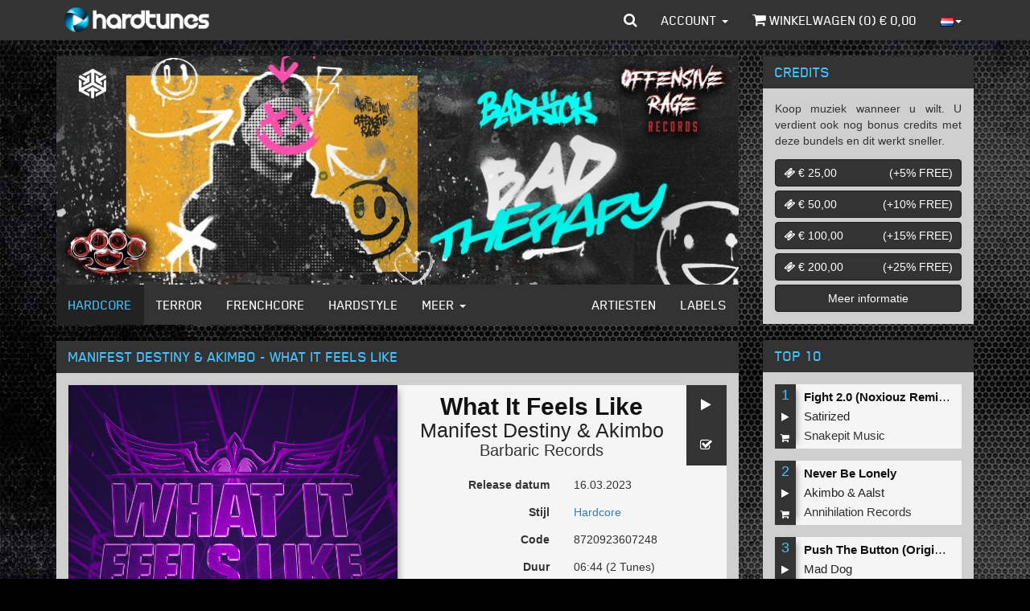

--- FILE ---
content_type: text/html; charset=iso-8859-1
request_url: https://www.hardtunes.nl/albums/manifest-destiny-and-akimbo-what-it-feels-like/14442
body_size: 8907
content:
<!DOCTYPE html><html class="dutch"><head><script async src="https://www.googletagmanager.com/gtag/js?id=UA-53497034-5"></script><script>window.dataLayer=window.dataLayer||[];function gtag(){dataLayer.push(arguments);}
gtag('js',new Date());gtag('config','UA-53497034-5');</script><script>(function(w,d,s,l,i){w[l]=w[l]||[];w[l].push({'gtm.start':new Date().getTime(),event:'gtm.js'});var f=d.getElementsByTagName(s)[0],j=d.createElement(s),dl=l!='dataLayer'?'&l='+l:'';j.async=true;j.src='https://www.googletagmanager.com/gtm.js?id='+i+dl;f.parentNode.insertBefore(j,f);})(window,document,'script','dataLayer','GTM-N6TCN5L');</script><meta charset="utf-8"><meta http-equiv="X-UA-Compatible" content="IE=edge"><meta name="viewport" content="width=device-width, initial-scale=1"><title>Manifest Destiny & Akimbo - What It Feels Like - MP3 and WAV downloads at Hardtunes</title><meta property="og:site_name" content="Hardcore - MP3 and WAV downloads at Hardtunes"/><meta property="og:locale" content="en_US"/><meta property="fb:app_id" content="249393055579521"/><meta property="fb:admins" content="1130957087"/><meta property="og:type" content="music.album"/><meta property="og:url" content="https://www.hardtunes.nl/albums/manifest-destiny-and-akimbo-what-it-feels-like/14442"/><meta property="og:image" content="https://content.hardtunes.com/albums/14442/15098/248x248.jpg"/><meta property="og:title" content="Manifest Destiny & Akimbo - What It Feels Like"/><meta property="og:description" content="Manifest Destiny & Akimbo - What It Feels Like, Code:8720923607248, Releasedate:2023-03-16, Style:Hardcore, Label:Barbaric Records"/><meta property="music:release_date" content="2023-03-16"><meta property="music:duration" content="404"><meta property="music:song" content="https://www.hardtunes.nl/tunes/manifest-destiny-and-akimbo-what-it-feels-like-original-mix/68286"/><meta property="music:song:disc" content="1"/><meta property="music:song:track" content="1"/><meta property="music:song" content="https://www.hardtunes.nl/tunes/manifest-destiny-and-akimbo-what-it-feels-like-radio-edit/68287"/><meta property="music:song:disc" content="1"/><meta property="music:song:track" content="2"/><link rel="stylesheet" href="https://assets.hardtunes.com/assets/bootstrap/3.3.6/dist/css/bootstrap.min.css"><link rel="stylesheet" href="https://assets.hardtunes.com/assets/bootstrap-select/1.9.3/css/bootstrap-select.min.css"><link rel="stylesheet" href="https://assets.hardtunes.com/assets/font-awesome/4.7.0/css/font-awesome.min.css"><link rel="stylesheet" href="https://assets.hardtunes.com/2016/css/style.min.css"><link rel="stylesheet" href="https://assets.hardtunes.com/2016/css/hardtunes.min.css"><link rel="stylesheet" href="https://assets.hardtunes.com/2016/css/hardtunes.fonts.min.css"><script src="https://www.google.com/recaptcha/api.js" async defer></script></head><body><noscript><iframe src="https://www.googletagmanager.com/ns.html?id=GTM-N6TCN5L"
height="0" width="0" style="display:none;visibility:hidden"></iframe></noscript><div id="fb-root"></div><div class="container"><header class="header"><nav class="navbar navbar-inverse navbar-fixed-top"><div class="container"><div class="navbar-header"><button type="button" class="navbar-toggle collapsed" data-toggle="collapse" data-target="#bs-example-navbar-collapse-1" aria-expanded="false"><span class="sr-only">Toggle navigation</span><span class="icon-bar"></span><span class="icon-bar"></span><span class="icon-bar"></span></button><a class="navbar-brand" href="https://www.hardtunes.nl/"></a></div><div class="collapse navbar-collapse" id="bs-example-navbar-collapse-1"><form class="search-form navbar-form navbar-left visible-xs" role="search" action="/search" method="get"><div class="form-group"><div class="input-group"><input type="text" class="form-control" name="search" placeholder="Zoeken"><span class="input-group-btn"><button class="btn btn-default" type="submit"><i class="fa fa-search"></i></button></span></div></div></form><ul class="nav navbar-nav visible-xs-block visible-sm-block"><li class="dropdown hidden-sm"><a href="#" class="dropdown-toggle" data-toggle="dropdown" role="button" aria-haspopup="true" aria-expanded="false">Genres <span class="caret"></span></a><ul class="dropdown-menu"><li><a href="https://www.hardtunes.nl/hardcore">Hardcore</a></li><li><a href="https://www.hardtunes.nl/terror">Terror</a></li><li><a href="https://www.hardtunes.nl/early-rave">Early Rave</a></li><li><a href="https://www.hardtunes.nl/frenchcore">Frenchcore</a></li><li><a href="https://www.hardtunes.nl/hardstyle">Hardstyle</a></li><li><a href="https://www.hardtunes.nl/hard-techno">Hard Techno</a></li></ul></li><li><a class="hidden-sm" href="https://www.hardtunes.nl/artists">Artists</a></li><li><a class="hidden-sm" href="https://www.hardtunes.nl/labels">Labels</a></li><li><a href="https://www.hardtunes.nl/credits">Credits</a></li><li><a href="https://www.hardtunes.nl/top100">Top 100</a></li></ul><ul class="nav navbar-nav navbar-right"><li class="dropdown dropdown-search hidden-xs"><a href="javascript://" id="search" class="dropdown-toggle" data-toggle="dropdown" role="button" aria-haspopup="true" aria-expanded="false"><i class="fa fa-search"></i></a><ul class="dropdown-menu"><li><form action="/search" method="get" role="search"><input type="text" name="search" id="search-input" class="form-control" placeholder="Zoeken" autofocus><button type="submit" style="display: none;"></button></form></li></ul></li><li class="dropdown"><a href="#" class="dropdown-toggle" data-toggle="dropdown" role="button" aria-haspopup="true" aria-expanded="false">Account <span class="caret"></span></a><ul class="dropdown-menu"><li><a href="https://www.hardtunes.nl/login">Inloggen</a></a></li><li><a href="https://www.hardtunes.nl/register">Registreren</a></a></li><li><a href="https://www.hardtunes.nl/wishlist">Wenslijst</a></li></ul></li><li><a href="https://www.hardtunes.nl/cart"><i class="fa fa-shopping-cart"></i> Winkelwagen (<span class="call-cart-count">0</span>) &euro; <span class="call-cart-total-price">0,00</span></a></li><li class="hidden-xs dropdown dropdown-languages"><a href="#" class="dropdown-toggle" data-toggle="dropdown" role="button" aria-haspopup="true" aria-expanded="false"><img src="https://assets.hardtunes.com/images/flags/nl.png" alt=""><span class="caret"></span></a><ul class="dropdown-menu"><form method="post" action="https://www.hardtunes.nl/userinfo/get"><input type="hidden" name="ci_session"><input type="hidden" name="domain" id="languageDomain"><input type="hidden" name="url" id="languageUrl" value="albums/manifest-destiny-and-akimbo-what-it-feels-like/14442"></form><li><a class="gb"
href="javascript://"
onclick="$('#languageDomain').val('hardtunes.com').parent().submit();"><img src="https://assets.hardtunes.com/images/flags/gb.png" alt=""></a></li><li><a class="de"
href="javascript://"
onclick="$('#languageDomain').val('hard-tunes.de').parent().submit();"><img src="https://assets.hardtunes.com/images/flags/de.png" alt=""></a></li><li><a class="fr"
href="javascript://"
onclick="$('#languageDomain').val('hardtunes.fr').parent().submit();"><img src="https://assets.hardtunes.com/images/flags/fr.png" alt=""></a></li><li><a class="it"
href="javascript://"
onclick="$('#languageDomain').val('hardtunes.it').parent().submit();"><img src="https://assets.hardtunes.com/images/flags/it.png" alt=""></a></li></ul></li><li class="xs-language hidden-sm hidden-md hidden-lg"><form method="post" action="https://www.hardtunes.nl/userinfo/get"><input type="hidden" name="ci_session"><input type="hidden" name="domain" id="languageDomain"><input type="hidden" name="url" id="languageUrl" value="albums/manifest-destiny-and-akimbo-what-it-feels-like/14442"></form><a class="gb"
href="javascript://"
onclick="$('#languageDomain').val('hardtunes.com').parent().submit();"><img src="https://assets.hardtunes.com/images/flags/gb.png" alt=""></a><a class="nl"
href="javascript://"
onclick="$('#languageDomain').val('hardtunes.nl').parent().submit();"><img src="https://assets.hardtunes.com/images/flags/nl.png" alt=""></a><a class="de"
href="javascript://"
onclick="$('#languageDomain').val('hard-tunes.de').parent().submit();"><img src="https://assets.hardtunes.com/images/flags/de.png" alt=""></a><a class="fr"
href="javascript://"
onclick="$('#languageDomain').val('hardtunes.fr').parent().submit();"><img src="https://assets.hardtunes.com/images/flags/fr.png" alt=""></a><a class="it"
href="javascript://"
onclick="$('#languageDomain').val('hardtunes.it').parent().submit();"><img src="https://assets.hardtunes.com/images/flags/it.png" alt=""></a></li></ul></div></div></nav></header><section class="content"><div class="row"><div class="col-md-9"><div class="panel panel-default"><div class="panel-body panel-banners"><div id="banners" class="carousel slide" data-ride="carousel"><div class="carousel-inner" role="listbox"><div class="item active"><a href="https://www.hardtunes.nl/banner/3788/website"><img src="https://content.hardtunes.com/banners/3788/850x285.jpg" width="850" height="285" class="img-responsive"></a></div><div class="item "><a href="https://www.hardtunes.nl/banner/3790/website"><img src="https://content.hardtunes.com/banners/3790/850x285.jpg" width="850" height="285" class="img-responsive"></a></div><div class="item "><a href="https://www.hardtunes.nl/banner/3794/website"><img src="https://content.hardtunes.com/banners/3794/850x285.jpg" width="850" height="285" class="img-responsive"></a></div><div class="item "><a href="https://www.hardtunes.nl/banner/3797/website"><img src="https://content.hardtunes.com/banners/3797/850x285.jpg" width="850" height="285" class="img-responsive"></a></div><div class="item "><a href="https://www.hardtunes.nl/banner/3789/website"><img src="https://content.hardtunes.com/banners/3789/850x285.jpg" width="850" height="285" class="img-responsive"></a></div><div class="item "><a href="https://www.hardtunes.nl/banner/3792/website"><img src="https://content.hardtunes.com/banners/3792/850x285.jpg" width="850" height="285" class="img-responsive"></a></div><div class="item "><a href="https://www.hardtunes.nl/banner/3787/website"><img src="https://content.hardtunes.com/banners/3787/850x285.jpg" width="850" height="285" class="img-responsive"></a></div></div></div></div><div class="panel-footer panel-content-links hidden-xs"><nav class="navbar navbar-inverse"><div class="container-fluid"><div class="navbar-header"><button type="button" class="navbar-toggle collapsed" data-toggle="collapse" data-target="#content-links" aria-expanded="false"><span class="sr-only">Toggle navigation</span><span class="icon-bar"></span><span class="icon-bar"></span><span class="icon-bar"></span></button></div><div class="collapse navbar-collapse" id="content-links"><ul class="nav navbar-nav"><li class="active"><a href="https://www.hardtunes.nl/hardcore">Hardcore</a></li><li ><a href="https://www.hardtunes.nl/terror">Terror</a></li><li ><a href="https://www.hardtunes.nl/frenchcore">Frenchcore</a></li><li ><a href="https://www.hardtunes.nl/hardstyle">Hardstyle</a></li><li class="dropdown"><a href="#" class="dropdown-toggle" data-toggle="dropdown" role="button" aria-haspopup="true" aria-expanded="false">Meer <span class="caret"></span></a><ul class="dropdown-menu"><li><a href="https://www.hardtunes.nl/early-rave">Early Rave</a></li><li><a href="https://www.hardtunes.nl/hard-techno">Hard Techno</a></li></ul></li></ul><ul class="nav navbar-nav navbar-right"><li ><a href="https://www.hardtunes.nl/artists">Artiesten</a></li><li ><a href="https://www.hardtunes.nl/labels">Labels</a></li></ul></div></div></nav></div></div><div class="row"><div class="col-xs-12"><div class="panel panel-default"><div class="panel-heading"><h1>Manifest Destiny & Akimbo - What It Feels Like</h1></div><div class="panel-body"><div class="row release"><div><div class="release-media col-sm-6"><img src="https://content.hardtunes.com/albums/14442/15098/original.jpg" class="img-responsive"></div><div class="release-info col-sm-6"><div class="release-actions"><a href="javascript://" onclick="playAlbum(this,14442)" class="btn btn-default"><i class="fa fa-play"></i></a><a href="javascript://" onclick="wishlist(this,{album_id:14442})" class="btn btn-default"><i class="fa fa-check-square-o"></i></a></div><div class="release-heading"><h1 class="release-title text-center">What It Feels Like</h1><h2 class="release-artist text-center"><a href="https://www.hardtunes.nl/artists/manifest-destiny">Manifest&nbsp;Destiny</a>&nbsp;&amp;&nbsp;<a href="https://www.hardtunes.nl/artists/akimbo">Akimbo</a></h2><h3 class="release-label text-center"><a href="https://www.hardtunes.nl/labels/barbaric-records">Barbaric Records</a></h3></div><div class="form-horizontal"><div class="form-group"><label class="col-xs-6 control-label">Release datum</label><div class="col-xs-6"><p class="form-control-static">16.03.2023</p></div></div><div class="form-group"><label class="col-xs-6 control-label">Stijl</label><div class="col-xs-6"><p class="form-control-static"><a href="https://www.hardtunes.nl/hardcore">Hardcore</a></p></div></div><div class="form-group"><label class="col-xs-6 control-label">Code</label><div class="col-xs-6"><p class="form-control-static">8720923607248</p></div></div><div class="form-group"><label class="col-xs-6 control-label">Duur</label><div class="col-xs-6"><p class="form-control-static">06:44 (2 Tunes)</p></div></div></div><div class="row"><div class="col-xs-12 release-buy"><div class="input-group" style="margin: 10px; auto 0 auto"><select name="quality" id="release-quality" class="selectpicker"><option value="low"
data-subtext="&euro; 2,98"
>MP3 192kbps</option><option value="high"
data-subtext="&euro; 3,98"
>MP3 320kbps</option><option value="wav"
data-subtext="&euro; 4,98"
>WAV</option></select><span class="input-group-btn"><button onclick="buy(this,{album_id:14442,options:{quality:$('#release-quality').val()}})" class="btn btn-default" type="button"><i class="fa fa-shopping-cart"></i></button></span></div></div></div></div></div></div><div class="row"><div class="col-xs-12"><div class="social-media" style="background-color: rgb(245, 245, 245);margin-top: 15px;padding: 15px"><div class="twitter"><a href="https://twitter.com/share" class="twitter-share-button"{count} data-via="Hardtunes" data-related="Hardtunes">Tweet</a></div><div class="facebook"><div class="fb-share-button" data-href="https://www.hardtunes.nl/albums/manifest-destiny-and-akimbo-what-it-feels-like/14442" data-layout="button_count"></div></div><div class="clearfix"></div></div></div></div></div></div></div></div><div class="row"><div class="col-xs-12"><div class="panel panel-default panel-releases"><div class="panel-heading"><h2>Tracklijst</h2></div><div class="panel-body"><div class="row release-list release-list-normal "><div class="
col-xs-6
release-list-item
"><div class="release-list-item-number">1</div><div class="release-list-item-artwork"><a href="https://www.hardtunes.nl/tunes/manifest-destiny-and-akimbo-what-it-feels-like-original-mix/68286"><img data-src="https://content.hardtunes.com/products/68286/70712/248x248.jpg" alt="" class="lazy img-responsive"></a></div><div class="release-list-item-info"><div class="release-list-item-info-primary"><p class="release-list-item-title"><a href="https://www.hardtunes.nl/tunes/manifest-destiny-and-akimbo-what-it-feels-like-original-mix/68286">What It Feels Like (Original Mix)</a></p><p class="release-list-item-artist"><a href="https://www.hardtunes.nl/artists/manifest-destiny">Manifest&nbsp;Destiny</a>&nbsp;&amp;&nbsp;<a href="https://www.hardtunes.nl/artists/akimbo">Akimbo</a></p><p class="release-list-item-label"><a href="https://www.hardtunes.nl/labels/barbaric-records">Barbaric Records</a></p></div><div class="release-list-item-info-secondary"><p class="release-list-item-type"><a href="https://www.hardtunes.nl/tunes/manifest-destiny-and-akimbo-what-it-feels-like-original-mix/68286">Losse tune</a></p><p class="release-list-item-release-date">16.03.2023</p><p class="release-list-item-price">&euro; 1,49</p></div></div><div class="release-list-item-actions"><a href="javascript://" onclick="play(this,68286)" class="btn btn-default"><i class="fa fa-play"></i></a><a href="javascript://" onclick="wishlist(this,{product_id:68286})" class="btn btn-default"><i class="fa fa-check-square-o"></i></a><a href="javascript://" onclick="buy(this,{product_id:68286,options:{quality:''}})" class="btn btn-default"><i class="fa fa-shopping-cart"></i></a></div></div><div class="
col-xs-6
release-list-item
"><div class="release-list-item-number">2</div><div class="release-list-item-artwork"><a href="https://www.hardtunes.nl/tunes/manifest-destiny-and-akimbo-what-it-feels-like-radio-edit/68287"><img data-src="https://content.hardtunes.com/products/68287/70713/248x248.jpg" alt="" class="lazy img-responsive"></a></div><div class="release-list-item-info"><div class="release-list-item-info-primary"><p class="release-list-item-title"><a href="https://www.hardtunes.nl/tunes/manifest-destiny-and-akimbo-what-it-feels-like-radio-edit/68287">What It Feels Like (Radio Edit)</a></p><p class="release-list-item-artist"><a href="https://www.hardtunes.nl/artists/manifest-destiny">Manifest&nbsp;Destiny</a>&nbsp;&amp;&nbsp;<a href="https://www.hardtunes.nl/artists/akimbo">Akimbo</a></p><p class="release-list-item-label"><a href="https://www.hardtunes.nl/labels/barbaric-records">Barbaric Records</a></p></div><div class="release-list-item-info-secondary"><p class="release-list-item-type"><a href="https://www.hardtunes.nl/tunes/manifest-destiny-and-akimbo-what-it-feels-like-radio-edit/68287">Losse tune</a></p><p class="release-list-item-release-date">16.03.2023</p><p class="release-list-item-price">&euro; 1,49</p></div></div><div class="release-list-item-actions"><a href="javascript://" onclick="play(this,68287)" class="btn btn-default"><i class="fa fa-play"></i></a><a href="javascript://" onclick="wishlist(this,{product_id:68287})" class="btn btn-default"><i class="fa fa-check-square-o"></i></a><a href="javascript://" onclick="buy(this,{product_id:68287,options:{quality:''}})" class="btn btn-default"><i class="fa fa-shopping-cart"></i></a></div></div></div></div></div></div></div><div class="row"><div class="col-xs-12"><div class="panel panel-default panel-releases"><div class="panel-heading"><h3>Mensen die dit kochten, kochten ook</h3></div><div class="panel-body"><div class="row release-list release-list-normal "><div class="
col-xs-6
release-list-item
"><div class="release-list-item-artwork"><a href="https://www.hardtunes.nl/tunes/dimitri-k-early-uptempo-mash/66074"><img data-src="https://content.hardtunes.com/products/66074/68434/248x248.jpg" alt="" class="lazy img-responsive"></a></div><div class="release-list-item-info"><div class="release-list-item-info-primary"><p class="release-list-item-title"><a href="https://www.hardtunes.nl/tunes/dimitri-k-early-uptempo-mash/66074">Early Uptempo Mash</a></p><p class="release-list-item-artist"><a href="https://www.hardtunes.nl/artists/dimitri-k">Dimitri&nbsp;K</a></p><p class="release-list-item-label"><a href="https://www.hardtunes.nl/labels/cloud-9-music">Cloud 9 Music</a></p></div><div class="release-list-item-info-secondary"><p class="release-list-item-type"><a href="https://www.hardtunes.nl/tunes/dimitri-k-early-uptempo-mash/66074">Losse tune</a></p><p class="release-list-item-release-date">04.11.2022</p><p class="release-list-item-price">&euro; 1,49</p></div></div><div class="release-list-item-actions"><a href="javascript://" onclick="play(this,66074)" class="btn btn-default"><i class="fa fa-play"></i></a><a href="javascript://" onclick="wishlist(this,{product_id:66074})" class="btn btn-default"><i class="fa fa-check-square-o"></i></a><a href="javascript://" onclick="buy(this,{product_id:66074,options:{quality:''}})" class="btn btn-default"><i class="fa fa-shopping-cart"></i></a></div></div><div class="
col-xs-6
release-list-item
"><div class="release-list-item-artwork"><a href="https://www.hardtunes.nl/tunes/screecher-levitate/63489"><img data-src="https://content.hardtunes.com/products/63489/65775/248x248.jpg" alt="" class="lazy img-responsive"></a></div><div class="release-list-item-info"><div class="release-list-item-info-primary"><p class="release-list-item-title"><a href="https://www.hardtunes.nl/tunes/screecher-levitate/63489">Levitate</a></p><p class="release-list-item-artist"><a href="https://www.hardtunes.nl/artists/screecher">Screecher</a></p><p class="release-list-item-label"><a href="https://www.hardtunes.nl/labels/hells-recordings">Hell's recordings</a></p></div><div class="release-list-item-info-secondary"><p class="release-list-item-type"><a href="https://www.hardtunes.nl/tunes/screecher-levitate/63489">Losse tune</a></p><p class="release-list-item-release-date">24.06.2022</p><p class="release-list-item-price">&euro; 1,49</p></div></div><div class="release-list-item-actions"><a href="javascript://" onclick="play(this,63489)" class="btn btn-default"><i class="fa fa-play"></i></a><a href="javascript://" onclick="wishlist(this,{product_id:63489})" class="btn btn-default"><i class="fa fa-check-square-o"></i></a><a href="javascript://" onclick="buy(this,{product_id:63489,options:{quality:''}})" class="btn btn-default"><i class="fa fa-shopping-cart"></i></a></div></div><div class="
col-xs-6
release-list-item
"><div class="release-list-item-artwork"><a href="https://www.hardtunes.nl/tunes/screecher-unseen/62099"><img data-src="https://content.hardtunes.com/products/62099/64412/248x248.jpg" alt="" class="lazy img-responsive"></a></div><div class="release-list-item-info"><div class="release-list-item-info-primary"><p class="release-list-item-title"><a href="https://www.hardtunes.nl/tunes/screecher-unseen/62099">Unseen</a></p><p class="release-list-item-artist"><a href="https://www.hardtunes.nl/artists/screecher">Screecher</a></p><p class="release-list-item-label"><a href="https://www.hardtunes.nl/labels/hells-recordings">Hell's recordings</a></p></div><div class="release-list-item-info-secondary"><p class="release-list-item-type"><a href="https://www.hardtunes.nl/tunes/screecher-unseen/62099">Losse tune</a></p><p class="release-list-item-release-date">15.04.2022</p><p class="release-list-item-price">&euro; 1,49</p></div></div><div class="release-list-item-actions"><a href="javascript://" onclick="play(this,62099)" class="btn btn-default"><i class="fa fa-play"></i></a><a href="javascript://" onclick="wishlist(this,{product_id:62099})" class="btn btn-default"><i class="fa fa-check-square-o"></i></a><a href="javascript://" onclick="buy(this,{product_id:62099,options:{quality:''}})" class="btn btn-default"><i class="fa fa-shopping-cart"></i></a></div></div><div class="
col-xs-6
release-list-item
"><div class="release-list-item-artwork"><a href="https://www.hardtunes.nl/tunes/n-vitral-the-moh-monster-mashup-original-mix/79046"><img data-src="https://content.hardtunes.com/products/79046/82194/248x248.jpg" alt="" class="lazy img-responsive"></a></div><div class="release-list-item-info"><div class="release-list-item-info-primary"><p class="release-list-item-title"><a href="https://www.hardtunes.nl/tunes/n-vitral-the-moh-monster-mashup-original-mix/79046">The MOH Monster Mashup (Original Mix)</a></p><p class="release-list-item-artist"><a href="https://www.hardtunes.nl/artists/n-vitral">N-Vitral</a></p><p class="release-list-item-label"><a href="https://www.hardtunes.nl/labels/masters-of-hardcore">Masters of Hardcore</a></p></div><div class="release-list-item-info-secondary"><p class="release-list-item-type"><a href="https://www.hardtunes.nl/tunes/n-vitral-the-moh-monster-mashup-original-mix/79046">Losse tune</a></p><p class="release-list-item-release-date">09.08.2024</p><p class="release-list-item-price">&euro; 1,49</p></div></div><div class="release-list-item-actions"><a href="javascript://" onclick="play(this,79046)" class="btn btn-default"><i class="fa fa-play"></i></a><a href="javascript://" onclick="wishlist(this,{product_id:79046})" class="btn btn-default"><i class="fa fa-check-square-o"></i></a><a href="javascript://" onclick="buy(this,{product_id:79046,options:{quality:''}})" class="btn btn-default"><i class="fa fa-shopping-cart"></i></a></div></div><div class="
col-xs-6
release-list-item
"><div class="release-list-item-artwork"><a href="https://www.hardtunes.nl/tunes/manifest-destiny-and-satirized-chicken-dinner/66103"><img data-src="https://content.hardtunes.com/products/66103/68463/248x248.jpg" alt="" class="lazy img-responsive"></a></div><div class="release-list-item-info"><div class="release-list-item-info-primary"><p class="release-list-item-title"><a href="https://www.hardtunes.nl/tunes/manifest-destiny-and-satirized-chicken-dinner/66103">Chicken Dinner</a></p><p class="release-list-item-artist"><a href="https://www.hardtunes.nl/artists/manifest-destiny">Manifest&nbsp;Destiny</a>&nbsp;and&nbsp;<a href="https://www.hardtunes.nl/artists/satirized">Satirized</a></p><p class="release-list-item-label"><a href="https://www.hardtunes.nl/labels/cloud-9-music">Cloud 9 Music</a></p></div><div class="release-list-item-info-secondary"><p class="release-list-item-type"><a href="https://www.hardtunes.nl/tunes/manifest-destiny-and-satirized-chicken-dinner/66103">Losse tune</a></p><p class="release-list-item-release-date">04.11.2022</p><p class="release-list-item-price">&euro; 1,49</p></div></div><div class="release-list-item-actions"><a href="javascript://" onclick="play(this,66103)" class="btn btn-default"><i class="fa fa-play"></i></a><a href="javascript://" onclick="wishlist(this,{product_id:66103})" class="btn btn-default"><i class="fa fa-check-square-o"></i></a><a href="javascript://" onclick="buy(this,{product_id:66103,options:{quality:''}})" class="btn btn-default"><i class="fa fa-shopping-cart"></i></a></div></div><div class="
col-xs-6
release-list-item
"><div class="release-list-item-artwork"><a href="https://www.hardtunes.nl/tunes/rosbeek-and-screecher-switchblade-original-mix/68040"><img data-src="https://content.hardtunes.com/products/68040/70472/248x248.jpg" alt="" class="lazy img-responsive"></a></div><div class="release-list-item-info"><div class="release-list-item-info-primary"><p class="release-list-item-title"><a href="https://www.hardtunes.nl/tunes/rosbeek-and-screecher-switchblade-original-mix/68040">Switchblade (Original Mix)</a></p><p class="release-list-item-artist"><a href="https://www.hardtunes.nl/artists/rosbeek">Rosbeek</a>&nbsp;&amp;&nbsp;<a href="https://www.hardtunes.nl/artists/screecher">Screecher</a></p><p class="release-list-item-label"><a href="https://www.hardtunes.nl/labels/barbaric-records">Barbaric Records</a></p></div><div class="release-list-item-info-secondary"><p class="release-list-item-type"><a href="https://www.hardtunes.nl/tunes/rosbeek-and-screecher-switchblade-original-mix/68040">Losse tune</a></p><p class="release-list-item-release-date">23.02.2023</p><p class="release-list-item-price">&euro; 1,49</p></div></div><div class="release-list-item-actions"><a href="javascript://" onclick="play(this,68040)" class="btn btn-default"><i class="fa fa-play"></i></a><a href="javascript://" onclick="wishlist(this,{product_id:68040})" class="btn btn-default"><i class="fa fa-check-square-o"></i></a><a href="javascript://" onclick="buy(this,{product_id:68040,options:{quality:''}})" class="btn btn-default"><i class="fa fa-shopping-cart"></i></a></div></div><div class="
col-xs-6
release-list-item
"><div class="release-list-item-artwork"><a href="https://www.hardtunes.nl/tunes/screecher-my-way-extended-mix/68986"><img data-src="https://content.hardtunes.com/products/68986/72963/248x248.jpg" alt="" class="lazy img-responsive"></a></div><div class="release-list-item-info"><div class="release-list-item-info-primary"><p class="release-list-item-title"><a href="https://www.hardtunes.nl/tunes/screecher-my-way-extended-mix/68986">My Way (Extended Mix)</a></p><p class="release-list-item-artist"><a href="https://www.hardtunes.nl/artists/screecher">Screecher</a></p><p class="release-list-item-label"><a href="https://www.hardtunes.nl/labels/darkside-unleashed">Darkside Unleashed</a></p></div><div class="release-list-item-info-secondary"><p class="release-list-item-type"><a href="https://www.hardtunes.nl/tunes/screecher-my-way-extended-mix/68986">Losse tune</a></p><p class="release-list-item-release-date">27.04.2023</p><p class="release-list-item-price">&euro; 1,49</p></div></div><div class="release-list-item-actions"><a href="javascript://" onclick="play(this,68986)" class="btn btn-default"><i class="fa fa-play"></i></a><a href="javascript://" onclick="wishlist(this,{product_id:68986})" class="btn btn-default"><i class="fa fa-check-square-o"></i></a><a href="javascript://" onclick="buy(this,{product_id:68986,options:{quality:''}})" class="btn btn-default"><i class="fa fa-shopping-cart"></i></a></div></div><div class="
col-xs-6
release-list-item
"><div class="release-list-item-artwork"><a href="https://www.hardtunes.nl/tunes/manifest-destiny-and-akimbo-what-it-feels-like-original-mix/68286"><img data-src="https://content.hardtunes.com/products/68286/70712/248x248.jpg" alt="" class="lazy img-responsive"></a></div><div class="release-list-item-info"><div class="release-list-item-info-primary"><p class="release-list-item-title"><a href="https://www.hardtunes.nl/tunes/manifest-destiny-and-akimbo-what-it-feels-like-original-mix/68286">What It Feels Like (Original Mix)</a></p><p class="release-list-item-artist"><a href="https://www.hardtunes.nl/artists/manifest-destiny">Manifest&nbsp;Destiny</a>&nbsp;&amp;&nbsp;<a href="https://www.hardtunes.nl/artists/akimbo">Akimbo</a></p><p class="release-list-item-label"><a href="https://www.hardtunes.nl/labels/barbaric-records">Barbaric Records</a></p></div><div class="release-list-item-info-secondary"><p class="release-list-item-type"><a href="https://www.hardtunes.nl/tunes/manifest-destiny-and-akimbo-what-it-feels-like-original-mix/68286">Losse tune</a></p><p class="release-list-item-release-date">16.03.2023</p><p class="release-list-item-price">&euro; 1,49</p></div></div><div class="release-list-item-actions"><a href="javascript://" onclick="play(this,68286)" class="btn btn-default"><i class="fa fa-play"></i></a><a href="javascript://" onclick="wishlist(this,{product_id:68286})" class="btn btn-default"><i class="fa fa-check-square-o"></i></a><a href="javascript://" onclick="buy(this,{product_id:68286,options:{quality:''}})" class="btn btn-default"><i class="fa fa-shopping-cart"></i></a></div></div><div class="
col-xs-6
release-list-item
"><div class="release-list-item-artwork"><a href="https://www.hardtunes.nl/tunes/manifest-destiny-music-making-mf/50590"><img data-src="https://content.hardtunes.com/products/50590/52787/248x248.jpg" alt="" class="lazy img-responsive"></a></div><div class="release-list-item-info"><div class="release-list-item-info-primary"><p class="release-list-item-title"><a href="https://www.hardtunes.nl/tunes/manifest-destiny-music-making-mf/50590">Music Making MF</a></p><p class="release-list-item-artist"><a href="https://www.hardtunes.nl/artists/manifest-destiny">Manifest&nbsp;Destiny</a></p><p class="release-list-item-label"><a href="https://www.hardtunes.nl/labels/barbaric-records">Barbaric Records</a></p></div><div class="release-list-item-info-secondary"><p class="release-list-item-type"><a href="https://www.hardtunes.nl/tunes/manifest-destiny-music-making-mf/50590">Losse tune</a></p><p class="release-list-item-release-date">20.08.2020</p><p class="release-list-item-price">&euro; 1,49</p></div></div><div class="release-list-item-actions"><a href="javascript://" onclick="play(this,50590)" class="btn btn-default"><i class="fa fa-play"></i></a><a href="javascript://" onclick="wishlist(this,{product_id:50590})" class="btn btn-default"><i class="fa fa-check-square-o"></i></a><a href="javascript://" onclick="buy(this,{product_id:50590,options:{quality:''}})" class="btn btn-default"><i class="fa fa-shopping-cart"></i></a></div></div><div class="
col-xs-6
release-list-item
"><div class="release-list-item-artwork"><a href="https://www.hardtunes.nl/tunes/manifest-destiny-and-noxiouz-demon-original-mix/65378"><img data-src="https://content.hardtunes.com/products/65378/67687/248x248.jpg" alt="" class="lazy img-responsive"></a></div><div class="release-list-item-info"><div class="release-list-item-info-primary"><p class="release-list-item-title"><a href="https://www.hardtunes.nl/tunes/manifest-destiny-and-noxiouz-demon-original-mix/65378">Demon (Original Mix)</a></p><p class="release-list-item-artist"><a href="https://www.hardtunes.nl/artists/manifest-destiny">Manifest&nbsp;Destiny</a>&nbsp;&amp;&nbsp;<a href="https://www.hardtunes.nl/artists/noxiouz">Noxiouz</a></p><p class="release-list-item-label"><a href="https://www.hardtunes.nl/labels/barbaric-records">Barbaric Records</a></p></div><div class="release-list-item-info-secondary"><p class="release-list-item-type"><a href="https://www.hardtunes.nl/tunes/manifest-destiny-and-noxiouz-demon-original-mix/65378">Losse tune</a></p><p class="release-list-item-release-date">27.10.2022</p><p class="release-list-item-price">&euro; 1,49</p></div></div><div class="release-list-item-actions"><a href="javascript://" onclick="play(this,65378)" class="btn btn-default"><i class="fa fa-play"></i></a><a href="javascript://" onclick="wishlist(this,{product_id:65378})" class="btn btn-default"><i class="fa fa-check-square-o"></i></a><a href="javascript://" onclick="buy(this,{product_id:65378,options:{quality:''}})" class="btn btn-default"><i class="fa fa-shopping-cart"></i></a></div></div><div class="
col-xs-6
release-list-item
"><div class="release-list-item-artwork"><a href="https://www.hardtunes.nl/tunes/unproven-never-see-me-again-original-mix/67946"><img data-src="https://content.hardtunes.com/products/67946/70380/248x248.jpg" alt="" class="lazy img-responsive"></a></div><div class="release-list-item-info"><div class="release-list-item-info-primary"><p class="release-list-item-title"><a href="https://www.hardtunes.nl/tunes/unproven-never-see-me-again-original-mix/67946">Never See Me Again (Original Mix)</a></p><p class="release-list-item-artist"><a href="https://www.hardtunes.nl/artists/unproven">Unproven</a></p><p class="release-list-item-label"><a href="https://www.hardtunes.nl/labels/barbaric-records">Barbaric Records</a></p></div><div class="release-list-item-info-secondary"><p class="release-list-item-type"><a href="https://www.hardtunes.nl/tunes/unproven-never-see-me-again-original-mix/67946">Losse tune</a></p><p class="release-list-item-release-date">16.02.2023</p><p class="release-list-item-price">&euro; 1,49</p></div></div><div class="release-list-item-actions"><a href="javascript://" onclick="play(this,67946)" class="btn btn-default"><i class="fa fa-play"></i></a><a href="javascript://" onclick="wishlist(this,{product_id:67946})" class="btn btn-default"><i class="fa fa-check-square-o"></i></a><a href="javascript://" onclick="buy(this,{product_id:67946,options:{quality:''}})" class="btn btn-default"><i class="fa fa-shopping-cart"></i></a></div></div><div class="
col-xs-6
release-list-item
"><div class="release-list-item-artwork"><a href="https://www.hardtunes.nl/tunes/basspunkz-and-akimbo-enemy-extended-mix/69948"><img data-src="https://content.hardtunes.com/products/69948/72406/248x248.jpg" alt="" class="lazy img-responsive"></a></div><div class="release-list-item-info"><div class="release-list-item-info-primary"><p class="release-list-item-title"><a href="https://www.hardtunes.nl/tunes/basspunkz-and-akimbo-enemy-extended-mix/69948">Enemy (Extended Mix)</a></p><p class="release-list-item-artist"><a href="https://www.hardtunes.nl/artists/basspunkz">Basspunkz</a>&nbsp;&amp;&nbsp;<a href="https://www.hardtunes.nl/artists/akimbo">Akimbo</a></p><p class="release-list-item-label"><a href="https://www.hardtunes.nl/labels/darkside-unleashed">Darkside Unleashed</a></p></div><div class="release-list-item-info-secondary"><p class="release-list-item-type"><a href="https://www.hardtunes.nl/tunes/basspunkz-and-akimbo-enemy-extended-mix/69948">Losse tune</a></p><p class="release-list-item-release-date">18.05.2023</p><p class="release-list-item-price">&euro; 1,49</p></div></div><div class="release-list-item-actions"><a href="javascript://" onclick="play(this,69948)" class="btn btn-default"><i class="fa fa-play"></i></a><a href="javascript://" onclick="wishlist(this,{product_id:69948})" class="btn btn-default"><i class="fa fa-check-square-o"></i></a><a href="javascript://" onclick="buy(this,{product_id:69948,options:{quality:''}})" class="btn btn-default"><i class="fa fa-shopping-cart"></i></a></div></div><div class="
col-xs-6
release-list-item
"><div class="release-list-item-artwork"><a href="https://www.hardtunes.nl/tunes/barber-anger-in-the-nation-original-mix/68133"><img data-src="https://content.hardtunes.com/products/68133/70560/248x248.jpg" alt="" class="lazy img-responsive"></a></div><div class="release-list-item-info"><div class="release-list-item-info-primary"><p class="release-list-item-title"><a href="https://www.hardtunes.nl/tunes/barber-anger-in-the-nation-original-mix/68133">Anger In The Nation (Original Mix)</a></p><p class="release-list-item-artist"><a href="https://www.hardtunes.nl/artists/barber">Barber</a></p><p class="release-list-item-label"><a href="https://www.hardtunes.nl/labels/barbaric-records">Barbaric Records</a></p></div><div class="release-list-item-info-secondary"><p class="release-list-item-type"><a href="https://www.hardtunes.nl/tunes/barber-anger-in-the-nation-original-mix/68133">Losse tune</a></p><p class="release-list-item-release-date">09.03.2023</p><p class="release-list-item-price">&euro; 1,49</p></div></div><div class="release-list-item-actions"><a href="javascript://" onclick="play(this,68133)" class="btn btn-default"><i class="fa fa-play"></i></a><a href="javascript://" onclick="wishlist(this,{product_id:68133})" class="btn btn-default"><i class="fa fa-check-square-o"></i></a><a href="javascript://" onclick="buy(this,{product_id:68133,options:{quality:''}})" class="btn btn-default"><i class="fa fa-shopping-cart"></i></a></div></div><div class="
col-xs-6
release-list-item
"><div class="release-list-item-artwork"><a href="https://www.hardtunes.nl/tunes/satirized-and-rosbeek-6-am-original-mix/64969"><img data-src="https://content.hardtunes.com/products/64969/67272/248x248.jpg" alt="" class="lazy img-responsive"></a></div><div class="release-list-item-info"><div class="release-list-item-info-primary"><p class="release-list-item-title"><a href="https://www.hardtunes.nl/tunes/satirized-and-rosbeek-6-am-original-mix/64969">6 AM (Original Mix)</a></p><p class="release-list-item-artist"><a href="https://www.hardtunes.nl/artists/satirized">Satirized</a>&nbsp;&amp;&nbsp;<a href="https://www.hardtunes.nl/artists/rosbeek">Rosbeek</a></p><p class="release-list-item-label"><a href="https://www.hardtunes.nl/labels/barbaric-records">Barbaric Records</a></p></div><div class="release-list-item-info-secondary"><p class="release-list-item-type"><a href="https://www.hardtunes.nl/tunes/satirized-and-rosbeek-6-am-original-mix/64969">Losse tune</a></p><p class="release-list-item-release-date">22.09.2022</p><p class="release-list-item-price">&euro; 1,49</p></div></div><div class="release-list-item-actions"><a href="javascript://" onclick="play(this,64969)" class="btn btn-default"><i class="fa fa-play"></i></a><a href="javascript://" onclick="wishlist(this,{product_id:64969})" class="btn btn-default"><i class="fa fa-check-square-o"></i></a><a href="javascript://" onclick="buy(this,{product_id:64969,options:{quality:''}})" class="btn btn-default"><i class="fa fa-shopping-cart"></i></a></div></div><div class="
col-xs-6
release-list-item
"><div class="release-list-item-artwork"><a href="https://www.hardtunes.nl/tunes/noxiouz-and-mc-raise-the-chemicals-the-chemicals-of-noxiouz-anthem-original-mix/72996"><img data-src="https://content.hardtunes.com/products/72996/75657/248x248.jpg" alt="" class="lazy img-responsive"></a></div><div class="release-list-item-info"><div class="release-list-item-info-primary"><p class="release-list-item-title"><a href="https://www.hardtunes.nl/tunes/noxiouz-and-mc-raise-the-chemicals-the-chemicals-of-noxiouz-anthem-original-mix/72996">The Chemicals (The Chemicals Of Noxiouz Anthem) (Original Mix)</a></p><p class="release-list-item-artist"><a href="https://www.hardtunes.nl/artists/noxiouz">Noxiouz</a>&nbsp;&amp;&nbsp;<a href="https://www.hardtunes.nl/artists/mc-raise">MC&nbsp;Raise</a></p><p class="release-list-item-label"><a href="https://www.hardtunes.nl/labels/partyraiser-recordings">Partyraiser Recordings</a></p></div><div class="release-list-item-info-secondary"><p class="release-list-item-type"><a href="https://www.hardtunes.nl/tunes/noxiouz-and-mc-raise-the-chemicals-the-chemicals-of-noxiouz-anthem-original-mix/72996">Losse tune</a></p><p class="release-list-item-release-date">09.11.2023</p><p class="release-list-item-price">&euro; 1,49</p></div></div><div class="release-list-item-actions"><a href="javascript://" onclick="play(this,72996)" class="btn btn-default"><i class="fa fa-play"></i></a><a href="javascript://" onclick="wishlist(this,{product_id:72996})" class="btn btn-default"><i class="fa fa-check-square-o"></i></a><a href="javascript://" onclick="buy(this,{product_id:72996,options:{quality:''}})" class="btn btn-default"><i class="fa fa-shopping-cart"></i></a></div></div></div></div></div></div></div></div><div class="col-md-3 hidden-xs hidden-sm"><div class="panel panel-default"><div class="panel-heading">Credits</div><div class="panel-body"><p class="text-justify hidden-md" style="margin-bottom:13px">Koop muziek wanneer u wilt. U verdient ook nog bonus credits met deze bundels en dit werkt sneller.</p><a class="btn btn-default btn-block btn-credit" onclick="buy(this, {credit_id:1})"><span class="pull-left"><i class="fa fa-ticket"></i> &euro; 25,00</span><span class="pull-right">(+5% <span class="hidden-md">FREE</span>)</span><span class="clearfix"></span></a><a class="btn btn-default btn-block btn-credit" onclick="buy(this, {credit_id:2})"><span class="pull-left"><i class="fa fa-ticket"></i> &euro; 50,00</span><span class="pull-right">(+10% <span class="hidden-md">FREE</span>)</span><span class="clearfix"></span></a><a class="btn btn-default btn-block btn-credit" onclick="buy(this, {credit_id:3})"><span class="pull-left"><i class="fa fa-ticket"></i> &euro; 100,00</span><span class="pull-right">(+15% <span class="hidden-md">FREE</span>)</span><span class="clearfix"></span></a><a class="btn btn-default btn-block btn-credit" onclick="buy(this, {credit_id:4})"><span class="pull-left"><i class="fa fa-ticket"></i> &euro; 200,00</span><span class="pull-right">(+25% <span class="hidden-md">FREE</span>)</span><span class="clearfix"></span></a><a class="btn btn-default btn-block btn-more-info" href="https://www.hardtunes.nl/credits">Meer informatie</a></div></div><div class="panel panel-default panel-releases"><div class="panel-heading">Top 10</div><div class="panel-body"><div class="row top-10-list top-10-list-small top-10-list-normal"><div class="
col-xs-12
top-10-list-item
"><div class="top-10-list-item-actions"><span>1</span><a href="javascript://" onclick="play(this,96224)" class="btn btn-default"><i class="fa fa-play"></i></a><a href="javascript://" onclick="buy(this,{product_id:96224,options:{quality:''}})" class="btn btn-default"><i class="fa fa-shopping-cart"></i></a></div><div class="top-10-list-item-info"><div class="release-list-item-info-primary"><p class="top-10-list-item-title"><a href="https://www.hardtunes.nl/tunes/satirized-fight-2.0-noxiouz-remix-original-mix/96224">Fight 2.0 (Noxiouz Remix) (Original Mix)</a></p><p class="top-10-list-item-artist"><a href="https://www.hardtunes.nl/artists/satirized">Satirized</a></p><p class="top-10-list-item-label"><a href="https://www.hardtunes.nl/labels/snakepit-music">Snakepit Music</a></p></div></div></div><div class="
col-xs-12
top-10-list-item
"><div class="top-10-list-item-actions"><span>2</span><a href="javascript://" onclick="play(this,96104)" class="btn btn-default"><i class="fa fa-play"></i></a><a href="javascript://" onclick="buy(this,{product_id:96104,options:{quality:''}})" class="btn btn-default"><i class="fa fa-shopping-cart"></i></a></div><div class="top-10-list-item-info"><div class="release-list-item-info-primary"><p class="top-10-list-item-title"><a href="https://www.hardtunes.nl/tunes/akimbo-and-aalst-never-be-lonely/96104">Never Be Lonely</a></p><p class="top-10-list-item-artist"><a href="https://www.hardtunes.nl/artists/akimbo">Akimbo</a>&nbsp;&amp;&nbsp;<a href="https://www.hardtunes.nl/artists/aalst">Aalst</a></p><p class="top-10-list-item-label"><a href="https://www.hardtunes.nl/labels/annihilation-records">Annihilation Records</a></p></div></div></div><div class="
col-xs-12
top-10-list-item
"><div class="top-10-list-item-actions"><span>3</span><a href="javascript://" onclick="play(this,96086)" class="btn btn-default"><i class="fa fa-play"></i></a><a href="javascript://" onclick="buy(this,{product_id:96086,options:{quality:''}})" class="btn btn-default"><i class="fa fa-shopping-cart"></i></a></div><div class="top-10-list-item-info"><div class="release-list-item-info-primary"><p class="top-10-list-item-title"><a href="https://www.hardtunes.nl/tunes/mad-dog-push-the-button-original-mix/96086">Push The Button (Original Mix)</a></p><p class="top-10-list-item-artist"><a href="https://www.hardtunes.nl/artists/mad-dog">Mad&nbsp;Dog</a></p><p class="top-10-list-item-label"><a href="https://www.hardtunes.nl/labels/thunderdome-music">Thunderdome Music</a></p></div></div></div><div class="
col-xs-12
top-10-list-item
"><div class="top-10-list-item-actions"><span>4</span><a href="javascript://" onclick="play(this,95979)" class="btn btn-default"><i class="fa fa-play"></i></a><a href="javascript://" onclick="buy(this,{product_id:95979,options:{quality:''}})" class="btn btn-default"><i class="fa fa-shopping-cart"></i></a></div><div class="top-10-list-item-info"><div class="release-list-item-info-primary"><p class="top-10-list-item-title"><a href="https://www.hardtunes.nl/tunes/missy-and-aalst-killing-it/95979">Killing It</a></p><p class="top-10-list-item-artist"><a href="https://www.hardtunes.nl/artists/missy">Missy</a>&nbsp;&amp;&nbsp;<a href="https://www.hardtunes.nl/artists/aalst">Aalst</a></p><p class="top-10-list-item-label"><a href="https://www.hardtunes.nl/labels/annihilation-records">Annihilation Records</a></p></div></div></div><div class="
col-xs-12
top-10-list-item
"><div class="top-10-list-item-actions"><span>5</span><a href="javascript://" onclick="play(this,96215)" class="btn btn-default"><i class="fa fa-play"></i></a><a href="javascript://" onclick="buy(this,{product_id:96215,options:{quality:''}})" class="btn btn-default"><i class="fa fa-shopping-cart"></i></a></div><div class="top-10-list-item-info"><div class="release-list-item-info-primary"><p class="top-10-list-item-title"><a href="https://www.hardtunes.nl/tunes/mistofz-and-missy-pump-up-the-stereo/96215">Pump Up The Stereo</a></p><p class="top-10-list-item-artist"><a href="https://www.hardtunes.nl/artists/mistofz">Mistofz</a>&nbsp;&amp;&nbsp;<a href="https://www.hardtunes.nl/artists/missy">Missy</a></p><p class="top-10-list-item-label"><a href="https://www.hardtunes.nl/labels/offensive-rage">Offensive Rage</a></p></div></div></div><div class="
col-xs-12
top-10-list-item
"><div class="top-10-list-item-actions"><span>6</span><a href="javascript://" onclick="play(this,95880)" class="btn btn-default"><i class="fa fa-play"></i></a><a href="javascript://" onclick="buy(this,{product_id:95880,options:{quality:''}})" class="btn btn-default"><i class="fa fa-shopping-cart"></i></a></div><div class="top-10-list-item-info"><div class="release-list-item-info-primary"><p class="top-10-list-item-title"><a href="https://www.hardtunes.nl/tunes/bssels-your-soul-is-mine-original-mix/95880">Your Soul Is Mine (Original Mix)</a></p><p class="top-10-list-item-artist"><a href="https://www.hardtunes.nl/artists/bssels">Bössels</a></p><p class="top-10-list-item-label"><a href="https://www.hardtunes.nl/labels/afterlife-recordings">Afterlife Recordings</a></p></div></div></div><div class="
col-xs-12
top-10-list-item
"><div class="top-10-list-item-actions"><span>7</span><a href="javascript://" onclick="play(this,96008)" class="btn btn-default"><i class="fa fa-play"></i></a><a href="javascript://" onclick="buy(this,{product_id:96008,options:{quality:''}})" class="btn btn-default"><i class="fa fa-shopping-cart"></i></a></div><div class="top-10-list-item-info"><div class="release-list-item-info-primary"><p class="top-10-list-item-title"><a href="https://www.hardtunes.nl/tunes/hellfish-destined-for-destruction-angerfist-remix-original-mix/96008">Destined For Destruction (Angerfist Remix) (Original Mix)</a></p><p class="top-10-list-item-artist"><a href="https://www.hardtunes.nl/artists/hellfish">Hellfish</a></p><p class="top-10-list-item-label"><a href="https://www.hardtunes.nl/labels/thunderdome-music">Thunderdome Music</a></p></div></div></div><div class="
col-xs-12
top-10-list-item
"><div class="top-10-list-item-actions"><span>8</span><a href="javascript://" onclick="play(this,95595)" class="btn btn-default"><i class="fa fa-play"></i></a><a href="javascript://" onclick="buy(this,{product_id:95595,options:{quality:''}})" class="btn btn-default"><i class="fa fa-shopping-cart"></i></a></div><div class="top-10-list-item-info"><div class="release-list-item-info-primary"><p class="top-10-list-item-title"><a href="https://www.hardtunes.nl/tunes/revealer-and-kili-moshpit-original-mix/95595">Moshpit (Original Mix)</a></p><p class="top-10-list-item-artist"><a href="https://www.hardtunes.nl/artists/revealer">Revealer</a>&nbsp;&amp;&nbsp;<a href="https://www.hardtunes.nl/artists/kili">Kili</a></p><p class="top-10-list-item-label"><a href="https://www.hardtunes.nl/labels/snakepit-music">Snakepit Music</a></p></div></div></div><div class="
col-xs-12
top-10-list-item
"><div class="top-10-list-item-actions"><span>9</span><a href="javascript://" onclick="play(this,96090)" class="btn btn-default"><i class="fa fa-play"></i></a><a href="javascript://" onclick="buy(this,{product_id:96090,options:{quality:''}})" class="btn btn-default"><i class="fa fa-shopping-cart"></i></a></div><div class="top-10-list-item-info"><div class="release-list-item-info-primary"><p class="top-10-list-item-title"><a href="https://www.hardtunes.nl/tunes/mad-e-fact-and-endymion-the-hustle-dont-stop-extended-mix-extended-mix/96090">The Hustle Don't Stop (Extended Mix) (Extended Mix)</a></p><p class="top-10-list-item-artist"><a href="https://www.hardtunes.nl/artists/mad-e-fact">Mad-E-Fact</a>&nbsp;&amp;&nbsp;<a href="https://www.hardtunes.nl/artists/endymion">Endymion</a></p><p class="top-10-list-item-label"><a href="https://www.hardtunes.nl/labels/millenium-recordings">Millenium Recordings</a></p></div></div></div><div class="
col-xs-12
top-10-list-item
"><div class="top-10-list-item-actions"><span>10</span><a href="javascript://" onclick="play(this,96129)" class="btn btn-default"><i class="fa fa-play"></i></a><a href="javascript://" onclick="buy(this,{product_id:96129,options:{quality:''}})" class="btn btn-default"><i class="fa fa-shopping-cart"></i></a></div><div class="top-10-list-item-info"><div class="release-list-item-info-primary"><p class="top-10-list-item-title"><a href="https://www.hardtunes.nl/tunes/badkick-bad-therapy/96129">Bad Therapy</a></p><p class="top-10-list-item-artist"><a href="https://www.hardtunes.nl/artists/badkick">Badkick</a></p><p class="top-10-list-item-label"><a href="https://www.hardtunes.nl/labels/offensive-rage">Offensive Rage</a></p></div></div></div></div><a href="https://www.hardtunes.nl/top100" class="btn btn-default btn-block btn-top-100">Bekijk top 100</a></div></div></div></div></section><footer class="footer"><div class="panel panel-default"><div class="panel-body"><div class="row"><div class="col-xs-12 col-sm-6 col-md-3"><div class="panel panel-default panel-links"><div class="panel-heading"><h3>Info</h3></div><div class="panel-body panel-body-footer"><a href="/about">Over ons</a><a href="/contact">Neem contact op</a><a href="/faq">Veel gestelde vragen</a><a href="/conditions">Algemene voorwaarden</a></div></div></div><div class="col-xs-12 col-sm-6 col-md-3 link"><div class="panel panel-default panel-links"><div class="panel-heading"><h3>Links</h3></div><div class="panel-body panel-body-footer"><a href="http://www.hardcoreradio.nl" target="_blank">Hardcore Radio</a><a href="https://www.rigeshop.com" target="_blank">Hardcore Merchandise</a><a href="http://store.mastersofhardcore.com" target="_blank">MOH Merchandise</a></div></div></div><div class="clearfix visible-xs-block"></div><div class="col-xs-12 col-sm-6 col-md-3 follow"><div class="panel panel-default panel-social"><div class="panel-heading"><h3>Volg Hardtunes<span class="hidden-md">.com</span></h3></div><div class="panel-body panel-body-footer"><div class="row"><div class="col-xs-6 col-sm-12"><a href="https://www.facebook.com/hardtunes" target="_blank" class="btn btn-facebook"><i class="fa fa-facebook"></i> Facebook</a></div><div class="col-xs-6 col-sm-12"><a href="https://twitter.com/hardtunes" target="_blank" class="btn btn-default btn-twitter"><i class="fa fa-twitter"></i> Twitter</a></div></div></div></div></div><div class="col-xs-12 col-sm-6 col-md-3 newsletter"><div class="panel panel-default panel-newsletter"><div class="panel-heading"><h3>Nieuwsbrief</h3></div><div class="panel-body panel-body-footer"><form action=""><div class="form-group"><div class="input-group"><input type="text" class="form-control" placeholder="Email address"><span class="input-group-btn"><button class="btn btn-default" type="button"><i class="fa fa-paper-plane"></i></button></span></div><div class="help-block">Schrijf in en ontvang onze wekelijkse updates.</div></div></form></div></div></div></div><div class="row"><div class="col-xs-12"><div class="panel panel-default panel-bottom"><div class="panel-body panel-body-footer-social"><div class="row"><div class="col-sm-6 social"><div class="facebook"><div class="fb-like" data-href="https://www.hardtunes.com" data-layout="button_count" data-action="like" data-show-faces="false" data-share="false"></div></div><div class="twitter"><a class="twitter-follow-button" href="https://twitter.com/Hardtunes">Volg @Hardtunes</a></div></div><div class="clearfix visible-xs-block"></div><div class="clearfix visible-xs-block"></div><div class="col-sm-6 copyright"><i class="fa fa-paypal"></i><i class="fa fa-cc-amex"></i><i class="fa fa-cc-mastercard"></i><i class="fa fa-cc-diners-club"></i><i class="fa fa-cc-discover"></i><i class="fa fa-cc-visa"></i>&nbsp;
&copy Hardtunes.com 2026</div></div></div></div></div></div></div></div></footer><nav class="navbar navbar-fixed-bottom player-bar" style="display:none"><div class="container"><div class="player-bar-controls"><a class="hidden-xs" id="jplayer-prev" href="javascript://"><i class="fa fa-step-backward"></i></a><a id="jplayer-play" href="javascript://"><i class="fa fa-play"></i></a><a id="jplayer-pause" href="javascript://"><i class="fa fa-pause"></i></a><a class="hidden-xs" id="jplayer-next" href="javascript://"><i class="fa fa-step-forward"></i></a></div><div class="player-bar-volume dropup hidden-sm hidden-xs"><a href="javascript://" id="jplayer-mute" aria-haspopup="true" aria-expanded="false"><i class="fa fa-volume-up"></i></a><a id="jplayer-unmute" href="javascript://"><i class="fa fa-volume-off"></i></a><ul class="dropdown-menu player-bar-volume-slider" aria-labelledby="jplayer-mute"><li><div class="player-bar-volume-bar"><div class="player-bar-volume-bar-slider"></div></div></li></ul></div><div class="player-bar-spectrum-container"><div class="player-bar-spectrum"><div class="player-bar-spectrum-progress" style="width:33%"></div></div></div><div class="player-bar-track-artwork hidden-xs"><div id="jplayer"></div></div><div class="player-bar-track-info hidden-xs"></div><div class="player-bar-actions"><a id="jplayer-wishlist" class="hidden-sm hidden-xs" href="javascript://"><i class="fa fa-check-square-o"></i></a><a id="jplayer-buy" href="javascript://"><i class="fa fa-shopping-cart"></i></a></div><div class="player-bar-playlist dropup hidden-xs"><a href="#" id="playlist" class="dropdown-toggle" data-toggle="dropdown" aria-haspopup="true" aria-expanded="false"><i class="fa fa-list"></i></a><div class="dropdown-menu dropdown-menu-right playlist" aria-labelledby="playlist"><div id="playlist-content"><div class="row release-list release-list-small release-list-normal "><div class="col-xs-12 playlist-empty">Deze lijst is leeg</div></div></div><a id="clear-playlist" href="javascript://" class="btn btn-default btn-square">Clear playlist</a></div></div></div><div class="player-bar-close"><a id="jplayer-close" href="javascript://"><i class="fa fa-times"></i></a></div></nav></div><script src="https://assets.hardtunes.com/assets/jquery/2.1.4/jquery-2.1.4.min.js"></script><script src="https://assets.hardtunes.com/assets/jquery-lazy/0.6.4/jquery.lazy.min.js"></script><script src="https://assets.hardtunes.com/2016/js/jquery.mobile.custom.min.js"></script><script src="https://assets.hardtunes.com/assets/bootstrap/3.3.6/dist/js/bootstrap.min.js"></script><script src="https://assets.hardtunes.com/2016/js/jquery.jplayer.min.js"></script><script src="https://assets.hardtunes.com/assets/bootstrap-select/1.9.3/js/bootstrap-select.min.js"></script><script src="https://assets.hardtunes.com/2016/js/jquery.bootstrap.notify.min.js"></script><script src="https://assets.hardtunes.com//2016/js/js.cookie.min.js"></script><script src="https://assets.hardtunes.com/2016/js/application.min.js"></script><script>(function(d,s,id){var js,fjs=d.getElementsByTagName(s)[0];if(d.getElementById(id))return;js=d.createElement(s);js.id=id;js.src="//connect.facebook.net/nl_NL/sdk.js#xfbml=1&version=v2.5";fjs.parentNode.insertBefore(js,fjs);}(document,'script','facebook-jssdk'));</script><script>window.twttr=(function(d,s,id){var js,fjs=d.getElementsByTagName(s)[0],t=window.twttr||{};if(d.getElementById(id))return t;js=d.createElement(s);js.id=id;js.src="https://platform.twitter.com/widgets.js";fjs.parentNode.insertBefore(js,fjs);t._e=[];t.ready=function(f){t._e.push(f);};return t;}(document,"script","twitter-wjs"));</script><script src="https://www.google.com/recaptcha/api.js"></script></body></html>